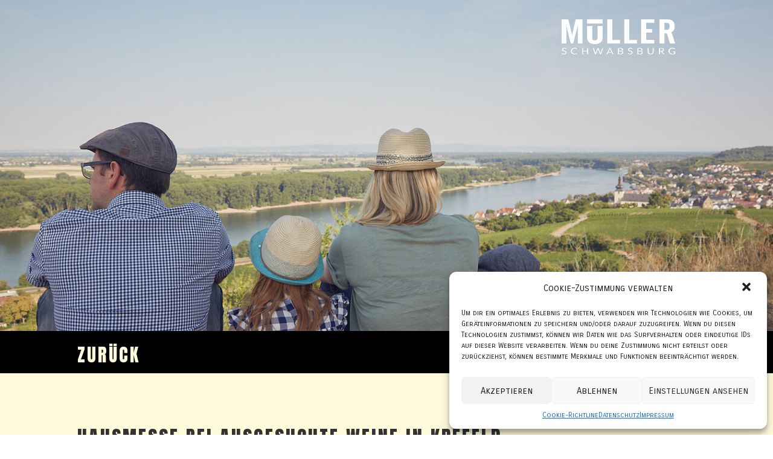

--- FILE ---
content_type: text/css
request_url: https://www.mueller-schwabsburg.de/wp-content/et-cache/2827/et-divi-dynamic-2827-late.css?ver=1767732024
body_size: 512
content:
@font-face{font-family:ETmodules;font-display:block;src:url(//www.mueller-schwabsburg.de/wp-content/themes/Divi/core/admin/fonts/modules/all/modules.eot);src:url(//www.mueller-schwabsburg.de/wp-content/themes/Divi/core/admin/fonts/modules/all/modules.eot?#iefix) format("embedded-opentype"),url(//www.mueller-schwabsburg.de/wp-content/themes/Divi/core/admin/fonts/modules/all/modules.ttf) format("truetype"),url(//www.mueller-schwabsburg.de/wp-content/themes/Divi/core/admin/fonts/modules/all/modules.woff) format("woff"),url(//www.mueller-schwabsburg.de/wp-content/themes/Divi/core/admin/fonts/modules/all/modules.svg#ETmodules) format("svg");font-weight:400;font-style:normal}

--- FILE ---
content_type: text/css
request_url: https://www.mueller-schwabsburg.de/wp-content/et-cache/2827/et-core-unified-deferred-2827.min.css?ver=1767732024
body_size: 3154
content:
div.et_pb_section.et_pb_section_0,div.et_pb_section.et_pb_section_1{background-image:url(https://www.mueller-schwabsburg.de/wp-content/uploads/2018/08/header_familie_2.jpg)!important}.et_pb_section_0.et_pb_section,.et_pb_section_1.et_pb_section{padding-top:0px;padding-bottom:401px;margin-bottom:-3px}.et_pb_image_0 .et_pb_image_wrap{border-width:30px;border-color:rgba(0,0,0,0)}.et_pb_image_0{padding-top:0px;text-align:center}.et_pb_section_2{height:70px}.et_pb_section_2.et_pb_section,.et_pb_fullwidth_menu_0.et_pb_fullwidth_menu .nav li ul,.et_pb_fullwidth_menu_0.et_pb_fullwidth_menu .et_mobile_menu,.et_pb_fullwidth_menu_0.et_pb_fullwidth_menu .et_mobile_menu ul{background-color:#000000!important}.et_pb_fullwidth_menu_0.et_pb_fullwidth_menu{background-color:#000000}.et_pb_fullwidth_menu_0 .et_pb_row>.et_pb_menu__logo-wrap,.et_pb_fullwidth_menu_0 .et_pb_menu__logo-slot{width:auto;max-width:100%}.et_pb_fullwidth_menu_0 .et_pb_row>.et_pb_menu__logo-wrap .et_pb_menu__logo img,.et_pb_fullwidth_menu_0 .et_pb_menu__logo-slot .et_pb_menu__logo-wrap img{height:auto;max-height:none}.et_pb_fullwidth_menu_0 .mobile_nav .mobile_menu_bar:before,.et_pb_fullwidth_menu_0 .et_pb_menu__icon.et_pb_menu__search-button,.et_pb_fullwidth_menu_0 .et_pb_menu__icon.et_pb_menu__close-search-button,.et_pb_fullwidth_menu_0 .et_pb_menu__icon.et_pb_menu__cart-button{color:#5c6559}.et_pb_section_3.et_pb_section{padding-top:54px;padding-right:0px;padding-bottom:0px;padding-left:0px;background-color:#fffbdb!important}.et_pb_row_1.et_pb_row{padding-top:27px!important;padding-right:0px!important;padding-bottom:0px!important;padding-left:0px!important;padding-top:27px;padding-right:0px;padding-bottom:0;padding-left:0px}.et_pb_text_0.et_pb_text{color:#020202!important}.et_pb_text_0{line-height:1.3em;font-family:'Anton',Helvetica,Arial,Lucida,sans-serif;text-transform:uppercase;font-size:25px;letter-spacing:3px;line-height:1.3em}.et_pb_text_0 h1{font-family:'Barrio',display;font-size:26px;letter-spacing:3px;line-height:1.2em}.et_pb_text_0 h2,.et_pb_text_1 h2{font-family:'Barrio',display;font-size:60px;color:#000000!important;text-align:left}.et_pb_text_1.et_pb_text{color:#000000!important}.et_pb_text_1{line-height:1.6em;font-family:'Carrois Gothic SC',Helvetica,Arial,Lucida,sans-serif;text-transform:uppercase;line-height:1.6em}.et_pb_text_1 h1{font-family:'Anton',Helvetica,Arial,Lucida,sans-serif;text-transform:uppercase;font-size:26px;letter-spacing:3px;line-height:1.2em}.et_pb_column_0{padding-top:0px}.et_pb_row_0.et_pb_row{padding-top:0px!important;margin-left:auto!important;margin-right:auto!important;padding-top:0px}.et_pb_image_0.et_pb_module{margin-left:auto!important;margin-right:0px!important}@media only screen and (min-width:981px){.et_pb_image_0{max-width:25%}}@media only screen and (max-width:980px){.et_pb_section_0.et_pb_section,.et_pb_section_1.et_pb_section{padding-top:0px;padding-bottom:284px}.et_pb_image_0 .et_pb_image_wrap img{width:auto}}@media only screen and (min-width:768px) and (max-width:980px){.et_pb_section_0,.et_pb_section_1{display:none!important}}@media only screen and (max-width:767px){.et_pb_section_0.et_pb_section,.et_pb_section_1.et_pb_section{padding-top:0px;padding-bottom:100px}.et_pb_row_0{display:none!important}.et_pb_image_0{max-width:42%}.et_pb_image_0 .et_pb_image_wrap img{width:auto}}

--- FILE ---
content_type: text/css
request_url: https://www.mueller-schwabsburg.de/wp-content/et-cache/2827/et-divi-dynamic-2827-late.css
body_size: 489
content:
@font-face{font-family:ETmodules;font-display:block;src:url(//www.mueller-schwabsburg.de/wp-content/themes/Divi/core/admin/fonts/modules/all/modules.eot);src:url(//www.mueller-schwabsburg.de/wp-content/themes/Divi/core/admin/fonts/modules/all/modules.eot?#iefix) format("embedded-opentype"),url(//www.mueller-schwabsburg.de/wp-content/themes/Divi/core/admin/fonts/modules/all/modules.ttf) format("truetype"),url(//www.mueller-schwabsburg.de/wp-content/themes/Divi/core/admin/fonts/modules/all/modules.woff) format("woff"),url(//www.mueller-schwabsburg.de/wp-content/themes/Divi/core/admin/fonts/modules/all/modules.svg#ETmodules) format("svg");font-weight:400;font-style:normal}